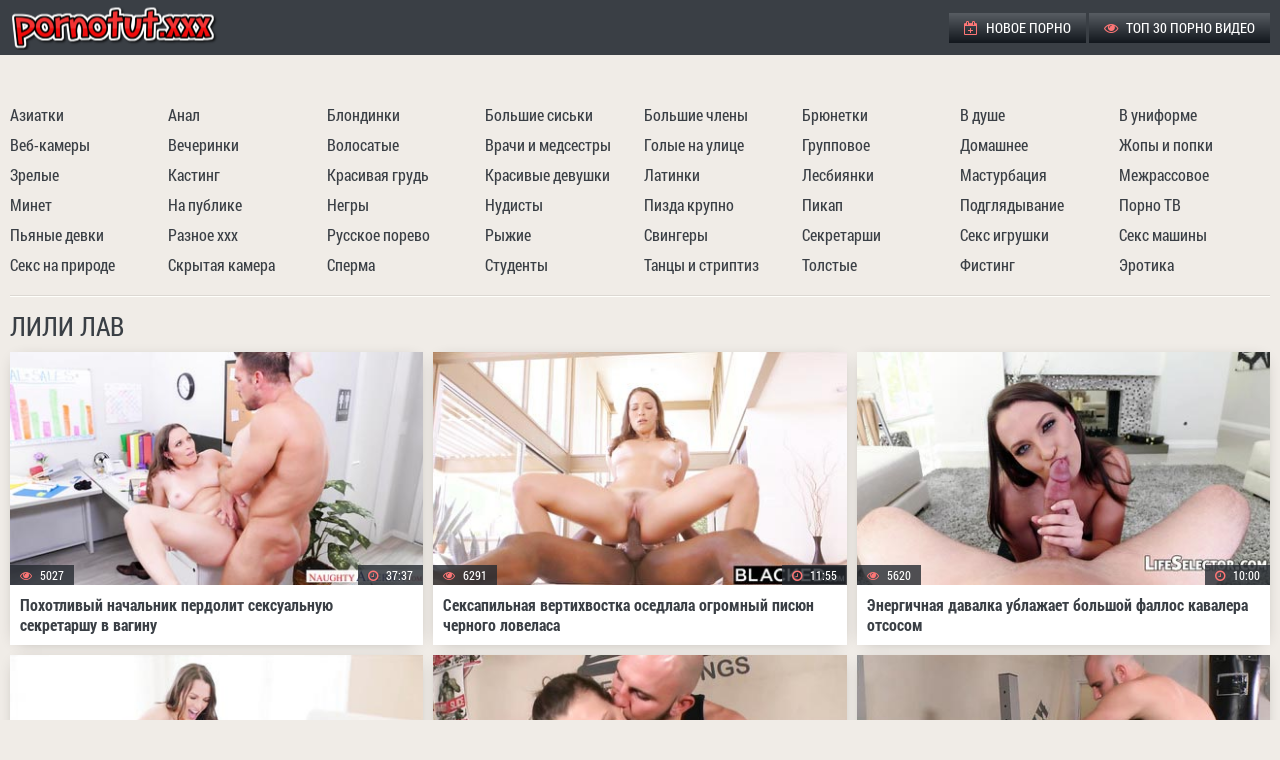

--- FILE ---
content_type: text/html; charset=UTF-8
request_url: https://pornotut.cc/model/lily-love
body_size: 12523
content:
<!DOCTYPE html>
<html> 
<head>
<title>Порно видео с Лили Лав / Lily Love - Порно Тут!</title>
<style>*{background:transparent;margin:0;padding:0;outline:none;border:0;-webkit-box-sizing:border-box;-moz-box-sizing:border-box;box-sizing:border-box}ol,ul{list-style:none}article,aside,figure,figure img,hgroup,footer,header,nav,section,main{display:block}img{max-width:100%}.clearfix:after{content:"";display:table;clear:both}body{font:14px RobotoCondensedRegular,Tahoma,Geneva,sans-serif;line-height:normal;padding:0;margin:0;color:#8c8883;background-color:#f0ece7;min-height:100%;width:100%;font-weight:400}a{color:#3a3f45;text-decoration:none}a:hover,a:focus{color:#fe7676;text-decoration:none}h1,h2,h3,h4,h5{font-weight:400;font-size:18px}@font-face{font-family:"RobotoCondensedRegular";src:url(../fonts/RobotoCondensedRegular.woff) format("woff");font-style:normal;font-weight:400;font-display: swap;}@font-face{font-family:"RobotoCondensedRegular";src:url(../fonts/RobotoCondensedBold.woff) format("woff");font-style:normal;font-weight:700;font-display: swap;}.fx-row,.head,.foot,.thumbs_container,.video_info,.navi{display:-ms-flexbox;display:-webkit-flex;display:flex;-ms-flex-wrap:wrap;-webkit-flex-wrap:wrap;flex-wrap:wrap;-ms-flex-pack:justify;-webkit-justify-content:space-between;justify-content:space-between}.fx-center,.thumbs_container{-ms-flex-pack:center;-webkit-justify-content:center;justify-content:center}.fx-middle,.head,.foot{-ms-flex-align:center;-webkit-align-items:center;align-items:center}a,.thumb img{transition:color .2s linear,background-color .2s linear,opacity .2s linear}.th_views .fa,.th_dur .fa,.menu li .fa,.video_meta_info > div .fa,.side-panel a .fa,.marks a:before,.side-panel > a:before{color:#fe7676;margin-right:5px}.foot li span,.menu li a:hover,.th_total span{color:#fe7676}.wrap{min-width:320px;position:relative;overflow:hidden}.head,.content,.foot,.navi,.navi{max-width:1318px;margin:0 auto;position:relative;z-index:100}.header{background-color:#3a3f45}.head{padding:5px 10px}.content{padding:15px 10px}.footer{background-color:#3a3f45;margin-top:30px;font-size:16px;border-top:1px solid #f0ece7;box-shadow:0 -1px 0 0 #9ea3a9}.foot{padding:10px}.logo a{display:block;width:240px;height:45px;background:url(../images/log.png) left center no-repeat}.menu li{display:inline-block;vertical-align:top;text-transform:uppercase;font-size:14px}.menu li a{display:block;color:#fff;padding:0 15px;height:30px;line-height:30px;background:linear-gradient(to bottom,#585d63,#12171d)}.navi{margin-bottom:15px;padding-bottom:15px;border-bottom:1px solid #dcd8d3;box-shadow:0 1px 0 0 #fffffb}.header + .navi{padding:15px 10px;padding-bottom:0;bottom:0;box-shadow:none}.navi li{width:12%}.navi a{display:block;line-height:30px;height:30px;font-size:16px;white-space:nowrap;overflow:hidden;text-overflow:ellipsis}.navi a:hover{text-decoration:underline}.marks{margin-bottom:15px;padding-bottom:10px;border-bottom:1px solid #dcd8d3;box-shadow:0 1px 0 0 #fffffb}.marks a{padding:0 10px;display:inline-block;vertical-align:top;font-size:16px;margin:5px 3px 5px 0;background-color:#fff;color:#9b9b9b;box-shadow:0 2px 15px -8px #8c8883;line-height:30px;height:30px}.marks a:before{font-family:'FontAwesome';content:"\f02b"}.marks a:hover{background-color:#333;color:#fff}h1,h2{color:#3a3f45;font-size:26px;line-height:1.2;text-transform:uppercase;margin-bottom:10px}h2{font-size:24px}.top_desc_block{text-align:justify;margin-bottom:15px;padding-bottom:15px;line-height:1.4;border-bottom:1px solid #dcd8d3;box-shadow:0 1px 0 0 #fffffb}.video_wrapper{background-color:#12171d;overflow:hidden;padding-bottom:10px}.video_block{text-align:center}.video_block h1{color:#eef3f9;font-size:22px;text-align:left}#player{height:680px}#player iframe,#player object,#player embed{width:100%;height:100%}.video_info{text-align:justify;margin-bottom:15px;padding-bottom:15px;border-bottom:1px solid #dcd8d3;box-shadow:0 1px 0 0 #fffffb}.video_meta_info > div{padding:0 20px;display:inline-block;vertical-align:top;font-size:16px;margin:5px 3px 5px 0;background-color:#fff;color:#9b9b9b;box-shadow:0 2px 15px -8px #8c8883;line-height:30px;height:30px}.video_meta_info div span{color:#3a3f45}.video-tags{font-size:16px;line-height:30px}.video-tags span{color:#3a3f45;padding:0;text-transform:uppercase;display:inline-block;vertical-align:top;margin:5px 10px 5px 0}.video-tags span .fa{margin-right:5px}.video-tags a{background-color:#3a3f45;color:#fff;display:inline-block;vertical-align:top;padding:0 20px;margin:5px 0 5px 3px}.video-tags a:hover{background-color:#fe7676;color:#fff}.video_info .marks{width:100%;padding-bottom:0;margin-bottom:0;border:0;box-shadow:none}.thumbs_container{margin:0 -5px}.thumb{width:410px;width:calc((100% - 30px) / 3);width:-webkit-calc((100% - 30px) / 3);background-color:#fff;box-shadow:0 2px 15px -8px #8c8883;position:relative;font-size:16px;margin:0 5px 10px;color:#9b9b9b}.thumb-outer{height:0;overflow: hidden;padding-top: 56.34%;background: white;position: relative;}.thumb-inner{position: absolute;top: 0;left: 0;width: 100%;height: 100%;}.thumb img{display: block;width: 100%;height: 100%;}.thumb a{display:block;width:100%}.thumb_desc{display:block;height:40px;line-height:20px;font-weight:700;overflow:hidden;margin:10px}.th_views,.th_dur,.th_total{display:inline-block;position:absolute;bottom:60px;background-color:rgba(38,43,49,0.8);color:#fff;padding:0 10px;height:20px;line-height:20px;font-size:12px}.th_views{left:0}.th_dur{right:0}.th_total{left:0;height:25px;line-height:25px}.thumb:hover img{opacity:.9}.cat_thumb .thumb_desc{line-height:40px;font-size:22px}.pages{margin-top:15px;text-transform:uppercase;text-align:center}.pages li{display:inline-block;vertical-align:top;margin:10px 5px 0;font-size:12px;line-height:35px}.pages li span,.pages li a{display:block;padding:0 8px;min-width:35px;border-radius:50%;color:#fff;background-color:#3a3f45}.pages li span{background-color:#fe7676}.pages li a:hover{background-color:#fe7676;color:#000}.foot li a{color:#d0d5db;text-decoration:underline}.foot a:hover{text-decoration:none}.foot li{display:inline-block;vertical-align:middle}.foot li + li{margin-left:10px}.h_b_block{margin:10px 0 0;font-size:0}.h_b{background-color:rgba(58,63,69,0.2);display:inline-block;vertical-align:top;margin:10px 5px 0;font-size:13px;width:300px;height:250px}.h_b_2,.v_b_2{display:inline-block}.btn-menu{display:none}.side-panel{width:260px;height:100%;overflow-x:hidden;overflow-y:auto;background-color:#3a3f45;padding:0 10px;z-index:888;position:fixed;left:-260px;top:0;transition:left .4s;-webkit-transition:left .4s}.side-panel.active{left:0}.close-overlay{width:100%;height:100%;background-color:rgba(0,0,0,0.5);position:fixed;left:0;top:0;z-index:887;display:none}.side-panel a{display:block;padding:10px 50px 10px 0;font-size:14px;color:#fff;border-bottom:1px solid #333}body.opened-menu{overflow:hidden;width:100%;height:100%}.side-panel > a:before{font-family:'FontAwesome';content:"\f02b"}.side-panel > a{list-style:none}@media screen and (max-width: 1220px){.head,.content,.foot,.navi{max-width:1000px}.video_meta_info,.video-tags,.video_info .marks{width:100%;text-align:center}.video_meta_info > div,.video-tags a,.video-tags span,.video_info .marks a{margin:3px}#player{height:400px}}@media screen and (max-width: 950px){.head,.content,.foot,.navi{max-width:768px}.menu,.navi,.content > .marks{display:none}.thumb{width:calc((100% - 20px) / 2);width:-webkit-calc((100% - 20px) / 2)}.foot{display:block;text-align:center;line-height:30px}.foot li{margin:0 3px!important}.btn-menu{background-color:#fe7676;color:#fff;cursor:pointer;display:block;width:40px;height:40px;line-height:40px;text-align:center;font-size:18px}}@media screen and (max-width: 760px){.head,.content,.foot,.navi{max-width:640px}.h_b_2,.h_b_3,.h_b_4{display:none}}@media screen and (max-width: 590px){.head,.content,.foot,.navi{max-width:480px}.top_desc_block{display:none}#player{height:300px}}@media screen and (max-width: 470px){.head,.content,.foot,.navi{max-width:100%}.thumbs_container{margin:0}.thumb{width:100%;margin-left:0;margin-right:0}h1,h2,.marks{text-align:center}.marks a{margin:3px}.video_wrapper{padding-bottom:0}#player{height:250px}}@font-face{font-family:'FontAwesome';src:url(../fonts/fontawesome-webfont.eot?v=4.7.0);src:url(../fonts/fontawesome-webfont.eot?#iefix&v=4.7.0) format("embedded-opentype"),url(../fonts/fontawesome-webfont.woff2?v=4.7.0) format("woff2"),url(../fonts/fontawesome-webfont.woff?v=4.7.0) format("woff"),url(../fonts/fontawesome-webfont.ttf?v=4.7.0) format("truetype"),url(../fonts/fontawesome-webfont.svg?v=4.7.0#fontawesomeregular) format("svg");font-weight:400;font-style:normal;font-display: swap;}.fa{display:inline-block;font:normal normal normal 14px/1 FontAwesome;font-size:inherit;text-rendering:auto;-webkit-font-smoothing:antialiased;-moz-osx-font-smoothing:grayscale}.fa-lg{font-size:1.33333333em;line-height:.75em;vertical-align:-15%}.fa-2x{font-size:2em}.fa-3x{font-size:3em}.fa-4x{font-size:4em}.fa-5x{font-size:5em}.fa-fw{width:1.28571429em;text-align:center}.fa-ul{padding-left:0;margin-left:2.14285714em;list-style-type:none}.fa-ul>li{position:relative}.fa-li{position:absolute;left:-2.14285714em;width:2.14285714em;top:.14285714em;text-align:center}.fa-li.fa-lg{left:-1.85714286em}.fa-border{padding:.2em .25em .15em;border:solid .08em #eee;border-radius:.1em}.fa-pull-left{float:left}.fa-pull-right{float:right}.fa.fa-pull-left{margin-right:.3em}.fa.fa-pull-right{margin-left:.3em}.pull-right{float:right}.pull-left{float:left}.fa.pull-left{margin-right:.3em}.fa.pull-right{margin-left:.3em}.fa-spin{-webkit-animation:fa-spin 2s infinite linear;animation:fa-spin 2s infinite linear}.fa-pulse{-webkit-animation:fa-spin 1s infinite steps(8);animation:fa-spin 1s infinite steps(8)}@-webkit-keyframes fa-spin{0%{-webkit-transform:rotate(0deg);transform:rotate(0deg)}100%{-webkit-transform:rotate(359deg);transform:rotate(359deg)}}@keyframes fa-spin{0%{-webkit-transform:rotate(0deg);transform:rotate(0deg)}100%{-webkit-transform:rotate(359deg);transform:rotate(359deg)}}.fa-rotate-90{-ms-filter:progid:DXImageTransform.Microsoft.BasicImage(rotation=1);-webkit-transform:rotate(90deg);-ms-transform:rotate(90deg);transform:rotate(90deg)}.fa-rotate-180{-ms-filter:progid:DXImageTransform.Microsoft.BasicImage(rotation=2);-webkit-transform:rotate(180deg);-ms-transform:rotate(180deg);transform:rotate(180deg)}.fa-rotate-270{-ms-filter:progid:DXImageTransform.Microsoft.BasicImage(rotation=3);-webkit-transform:rotate(270deg);-ms-transform:rotate(270deg);transform:rotate(270deg)}.fa-flip-horizontal{-ms-filter:"progid:DXImageTransform.Microsoft.BasicImage(rotation=0,mirror=1)";-webkit-transform:scale(-1,1);-ms-transform:scale(-1,1);transform:scale(-1,1)}.fa-flip-vertical{-ms-filter:"progid:DXImageTransform.Microsoft.BasicImage(rotation=2,mirror=1)";-webkit-transform:scale(1,-1);-ms-transform:scale(1,-1);transform:scale(1,-1)}:root .fa-rotate-90,:root .fa-rotate-180,:root .fa-rotate-270,:root .fa-flip-horizontal,:root .fa-flip-vertical{filter:none}.fa-stack{position:relative;display:inline-block;width:2em;height:2em;line-height:2em;vertical-align:middle}.fa-stack-1x,.fa-stack-2x{position:absolute;left:0;width:100%;text-align:center}.fa-stack-1x{line-height:inherit}.fa-stack-2x{font-size:2em}.fa-inverse{color:#fff}.fa-glass:before{content:"\f000"}.fa-music:before{content:"\f001"}.fa-search:before{content:"\f002"}.fa-envelope-o:before{content:"\f003"}.fa-heart:before{content:"\f004"}.fa-star:before{content:"\f005"}.fa-star-o:before{content:"\f006"}.fa-user:before{content:"\f007"}.fa-film:before{content:"\f008"}.fa-th-large:before{content:"\f009"}.fa-th:before{content:"\f00a"}.fa-th-list:before{content:"\f00b"}.fa-check:before{content:"\f00c"}.fa-remove:before,.fa-close:before,.fa-times:before{content:"\f00d"}.fa-search-plus:before{content:"\f00e"}.fa-search-minus:before{content:"\f010"}.fa-power-off:before{content:"\f011"}.fa-signal:before{content:"\f012"}.fa-gear:before,.fa-cog:before{content:"\f013"}.fa-trash-o:before{content:"\f014"}.fa-home:before{content:"\f015"}.fa-file-o:before{content:"\f016"}.fa-clock-o:before{content:"\f017"}.fa-road:before{content:"\f018"}.fa-download:before{content:"\f019"}.fa-arrow-circle-o-down:before{content:"\f01a"}.fa-arrow-circle-o-up:before{content:"\f01b"}.fa-inbox:before{content:"\f01c"}.fa-play-circle-o:before{content:"\f01d"}.fa-rotate-right:before,.fa-repeat:before{content:"\f01e"}.fa-refresh:before{content:"\f021"}.fa-list-alt:before{content:"\f022"}.fa-lock:before{content:"\f023"}.fa-flag:before{content:"\f024"}.fa-headphones:before{content:"\f025"}.fa-volume-off:before{content:"\f026"}.fa-volume-down:before{content:"\f027"}.fa-volume-up:before{content:"\f028"}.fa-qrcode:before{content:"\f029"}.fa-barcode:before{content:"\f02a"}.fa-tag:before{content:"\f02b"}.fa-tags:before{content:"\f02c"}.fa-book:before{content:"\f02d"}.fa-bookmark:before{content:"\f02e"}.fa-print:before{content:"\f02f"}.fa-camera:before{content:"\f030"}.fa-font:before{content:"\f031"}.fa-bold:before{content:"\f032"}.fa-italic:before{content:"\f033"}.fa-text-height:before{content:"\f034"}.fa-text-width:before{content:"\f035"}.fa-align-left:before{content:"\f036"}.fa-align-center:before{content:"\f037"}.fa-align-right:before{content:"\f038"}.fa-align-justify:before{content:"\f039"}.fa-list:before{content:"\f03a"}.fa-dedent:before,.fa-outdent:before{content:"\f03b"}.fa-indent:before{content:"\f03c"}.fa-video-camera:before{content:"\f03d"}.fa-photo:before,.fa-image:before,.fa-picture-o:before{content:"\f03e"}.fa-pencil:before{content:"\f040"}.fa-map-marker:before{content:"\f041"}.fa-adjust:before{content:"\f042"}.fa-tint:before{content:"\f043"}.fa-edit:before,.fa-pencil-square-o:before{content:"\f044"}.fa-share-square-o:before{content:"\f045"}.fa-check-square-o:before{content:"\f046"}.fa-arrows:before{content:"\f047"}.fa-step-backward:before{content:"\f048"}.fa-fast-backward:before{content:"\f049"}.fa-backward:before{content:"\f04a"}.fa-play:before{content:"\f04b"}.fa-pause:before{content:"\f04c"}.fa-stop:before{content:"\f04d"}.fa-forward:before{content:"\f04e"}.fa-fast-forward:before{content:"\f050"}.fa-step-forward:before{content:"\f051"}.fa-eject:before{content:"\f052"}.fa-chevron-left:before{content:"\f053"}.fa-chevron-right:before{content:"\f054"}.fa-plus-circle:before{content:"\f055"}.fa-minus-circle:before{content:"\f056"}.fa-times-circle:before{content:"\f057"}.fa-check-circle:before{content:"\f058"}.fa-question-circle:before{content:"\f059"}.fa-info-circle:before{content:"\f05a"}.fa-crosshairs:before{content:"\f05b"}.fa-times-circle-o:before{content:"\f05c"}.fa-check-circle-o:before{content:"\f05d"}.fa-ban:before{content:"\f05e"}.fa-arrow-left:before{content:"\f060"}.fa-arrow-right:before{content:"\f061"}.fa-arrow-up:before{content:"\f062"}.fa-arrow-down:before{content:"\f063"}.fa-mail-forward:before,.fa-share:before{content:"\f064"}.fa-expand:before{content:"\f065"}.fa-compress:before{content:"\f066"}.fa-plus:before{content:"\f067"}.fa-minus:before{content:"\f068"}.fa-asterisk:before{content:"\f069"}.fa-exclamation-circle:before{content:"\f06a"}.fa-gift:before{content:"\f06b"}.fa-leaf:before{content:"\f06c"}.fa-fire:before{content:"\f06d"}.fa-eye:before{content:"\f06e"}.fa-eye-slash:before{content:"\f070"}.fa-warning:before,.fa-exclamation-triangle:before{content:"\f071"}.fa-plane:before{content:"\f072"}.fa-calendar:before{content:"\f073"}.fa-random:before{content:"\f074"}.fa-comment:before{content:"\f075"}.fa-magnet:before{content:"\f076"}.fa-chevron-up:before{content:"\f077"}.fa-chevron-down:before{content:"\f078"}.fa-retweet:before{content:"\f079"}.fa-shopping-cart:before{content:"\f07a"}.fa-folder:before{content:"\f07b"}.fa-folder-open:before{content:"\f07c"}.fa-arrows-v:before{content:"\f07d"}.fa-arrows-h:before{content:"\f07e"}.fa-bar-chart-o:before,.fa-bar-chart:before{content:"\f080"}.fa-twitter-square:before{content:"\f081"}.fa-facebook-square:before{content:"\f082"}.fa-camera-retro:before{content:"\f083"}.fa-key:before{content:"\f084"}.fa-gears:before,.fa-cogs:before{content:"\f085"}.fa-comments:before{content:"\f086"}.fa-thumbs-o-up:before{content:"\f087"}.fa-thumbs-o-down:before{content:"\f088"}.fa-star-half:before{content:"\f089"}.fa-heart-o:before{content:"\f08a"}.fa-sign-out:before{content:"\f08b"}.fa-linkedin-square:before{content:"\f08c"}.fa-thumb-tack:before{content:"\f08d"}.fa-external-link:before{content:"\f08e"}.fa-sign-in:before{content:"\f090"}.fa-trophy:before{content:"\f091"}.fa-github-square:before{content:"\f092"}.fa-upload:before{content:"\f093"}.fa-lemon-o:before{content:"\f094"}.fa-phone:before{content:"\f095"}.fa-square-o:before{content:"\f096"}.fa-bookmark-o:before{content:"\f097"}.fa-phone-square:before{content:"\f098"}.fa-twitter:before{content:"\f099"}.fa-facebook-f:before,.fa-facebook:before{content:"\f09a"}.fa-github:before{content:"\f09b"}.fa-unlock:before{content:"\f09c"}.fa-credit-card:before{content:"\f09d"}.fa-feed:before,.fa-rss:before{content:"\f09e"}.fa-hdd-o:before{content:"\f0a0"}.fa-bullhorn:before{content:"\f0a1"}.fa-bell:before{content:"\f0f3"}.fa-certificate:before{content:"\f0a3"}.fa-hand-o-right:before{content:"\f0a4"}.fa-hand-o-left:before{content:"\f0a5"}.fa-hand-o-up:before{content:"\f0a6"}.fa-hand-o-down:before{content:"\f0a7"}.fa-arrow-circle-left:before{content:"\f0a8"}.fa-arrow-circle-right:before{content:"\f0a9"}.fa-arrow-circle-up:before{content:"\f0aa"}.fa-arrow-circle-down:before{content:"\f0ab"}.fa-globe:before{content:"\f0ac"}.fa-wrench:before{content:"\f0ad"}.fa-tasks:before{content:"\f0ae"}.fa-filter:before{content:"\f0b0"}.fa-briefcase:before{content:"\f0b1"}.fa-arrows-alt:before{content:"\f0b2"}.fa-group:before,.fa-users:before{content:"\f0c0"}.fa-chain:before,.fa-link:before{content:"\f0c1"}.fa-cloud:before{content:"\f0c2"}.fa-flask:before{content:"\f0c3"}.fa-cut:before,.fa-scissors:before{content:"\f0c4"}.fa-copy:before,.fa-files-o:before{content:"\f0c5"}.fa-paperclip:before{content:"\f0c6"}.fa-save:before,.fa-floppy-o:before{content:"\f0c7"}.fa-square:before{content:"\f0c8"}.fa-navicon:before,.fa-reorder:before,.fa-bars:before{content:"\f0c9"}.fa-list-ul:before{content:"\f0ca"}.fa-list-ol:before{content:"\f0cb"}.fa-strikethrough:before{content:"\f0cc"}.fa-underline:before{content:"\f0cd"}.fa-table:before{content:"\f0ce"}.fa-magic:before{content:"\f0d0"}.fa-truck:before{content:"\f0d1"}.fa-pinterest:before{content:"\f0d2"}.fa-pinterest-square:before{content:"\f0d3"}.fa-google-plus-square:before{content:"\f0d4"}.fa-google-plus:before{content:"\f0d5"}.fa-money:before{content:"\f0d6"}.fa-caret-down:before{content:"\f0d7"}.fa-caret-up:before{content:"\f0d8"}.fa-caret-left:before{content:"\f0d9"}.fa-caret-right:before{content:"\f0da"}.fa-columns:before{content:"\f0db"}.fa-unsorted:before,.fa-sort:before{content:"\f0dc"}.fa-sort-down:before,.fa-sort-desc:before{content:"\f0dd"}.fa-sort-up:before,.fa-sort-asc:before{content:"\f0de"}.fa-envelope:before{content:"\f0e0"}.fa-linkedin:before{content:"\f0e1"}.fa-rotate-left:before,.fa-undo:before{content:"\f0e2"}.fa-legal:before,.fa-gavel:before{content:"\f0e3"}.fa-dashboard:before,.fa-tachometer:before{content:"\f0e4"}.fa-comment-o:before{content:"\f0e5"}.fa-comments-o:before{content:"\f0e6"}.fa-flash:before,.fa-bolt:before{content:"\f0e7"}.fa-sitemap:before{content:"\f0e8"}.fa-umbrella:before{content:"\f0e9"}.fa-paste:before,.fa-clipboard:before{content:"\f0ea"}.fa-lightbulb-o:before{content:"\f0eb"}.fa-exchange:before{content:"\f0ec"}.fa-cloud-download:before{content:"\f0ed"}.fa-cloud-upload:before{content:"\f0ee"}.fa-user-md:before{content:"\f0f0"}.fa-stethoscope:before{content:"\f0f1"}.fa-suitcase:before{content:"\f0f2"}.fa-bell-o:before{content:"\f0a2"}.fa-coffee:before{content:"\f0f4"}.fa-cutlery:before{content:"\f0f5"}.fa-file-text-o:before{content:"\f0f6"}.fa-building-o:before{content:"\f0f7"}.fa-hospital-o:before{content:"\f0f8"}.fa-ambulance:before{content:"\f0f9"}.fa-medkit:before{content:"\f0fa"}.fa-fighter-jet:before{content:"\f0fb"}.fa-beer:before{content:"\f0fc"}.fa-h-square:before{content:"\f0fd"}.fa-plus-square:before{content:"\f0fe"}.fa-angle-double-left:before{content:"\f100"}.fa-angle-double-right:before{content:"\f101"}.fa-angle-double-up:before{content:"\f102"}.fa-angle-double-down:before{content:"\f103"}.fa-angle-left:before{content:"\f104"}.fa-angle-right:before{content:"\f105"}.fa-angle-up:before{content:"\f106"}.fa-angle-down:before{content:"\f107"}.fa-desktop:before{content:"\f108"}.fa-laptop:before{content:"\f109"}.fa-tablet:before{content:"\f10a"}.fa-mobile-phone:before,.fa-mobile:before{content:"\f10b"}.fa-circle-o:before{content:"\f10c"}.fa-quote-left:before{content:"\f10d"}.fa-quote-right:before{content:"\f10e"}.fa-spinner:before{content:"\f110"}.fa-circle:before{content:"\f111"}.fa-mail-reply:before,.fa-reply:before{content:"\f112"}.fa-github-alt:before{content:"\f113"}.fa-folder-o:before{content:"\f114"}.fa-folder-open-o:before{content:"\f115"}.fa-smile-o:before{content:"\f118"}.fa-frown-o:before{content:"\f119"}.fa-meh-o:before{content:"\f11a"}.fa-gamepad:before{content:"\f11b"}.fa-keyboard-o:before{content:"\f11c"}.fa-flag-o:before{content:"\f11d"}.fa-flag-checkered:before{content:"\f11e"}.fa-terminal:before{content:"\f120"}.fa-code:before{content:"\f121"}.fa-mail-reply-all:before,.fa-reply-all:before{content:"\f122"}.fa-star-half-empty:before,.fa-star-half-full:before,.fa-star-half-o:before{content:"\f123"}.fa-location-arrow:before{content:"\f124"}.fa-crop:before{content:"\f125"}.fa-code-fork:before{content:"\f126"}.fa-unlink:before,.fa-chain-broken:before{content:"\f127"}.fa-question:before{content:"\f128"}.fa-info:before{content:"\f129"}.fa-exclamation:before{content:"\f12a"}.fa-superscript:before{content:"\f12b"}.fa-subscript:before{content:"\f12c"}.fa-eraser:before{content:"\f12d"}.fa-puzzle-piece:before{content:"\f12e"}.fa-microphone:before{content:"\f130"}.fa-microphone-slash:before{content:"\f131"}.fa-shield:before{content:"\f132"}.fa-calendar-o:before{content:"\f133"}.fa-fire-extinguisher:before{content:"\f134"}.fa-rocket:before{content:"\f135"}.fa-maxcdn:before{content:"\f136"}.fa-chevron-circle-left:before{content:"\f137"}.fa-chevron-circle-right:before{content:"\f138"}.fa-chevron-circle-up:before{content:"\f139"}.fa-chevron-circle-down:before{content:"\f13a"}.fa-html5:before{content:"\f13b"}.fa-css3:before{content:"\f13c"}.fa-anchor:before{content:"\f13d"}.fa-unlock-alt:before{content:"\f13e"}.fa-bullseye:before{content:"\f140"}.fa-ellipsis-h:before{content:"\f141"}.fa-ellipsis-v:before{content:"\f142"}.fa-rss-square:before{content:"\f143"}.fa-play-circle:before{content:"\f144"}.fa-ticket:before{content:"\f145"}.fa-minus-square:before{content:"\f146"}.fa-minus-square-o:before{content:"\f147"}.fa-level-up:before{content:"\f148"}.fa-level-down:before{content:"\f149"}.fa-check-square:before{content:"\f14a"}.fa-pencil-square:before{content:"\f14b"}.fa-external-link-square:before{content:"\f14c"}.fa-share-square:before{content:"\f14d"}.fa-compass:before{content:"\f14e"}.fa-toggle-down:before,.fa-caret-square-o-down:before{content:"\f150"}.fa-toggle-up:before,.fa-caret-square-o-up:before{content:"\f151"}.fa-toggle-right:before,.fa-caret-square-o-right:before{content:"\f152"}.fa-euro:before,.fa-eur:before{content:"\f153"}.fa-gbp:before{content:"\f154"}.fa-dollar:before,.fa-usd:before{content:"\f155"}.fa-rupee:before,.fa-inr:before{content:"\f156"}.fa-cny:before,.fa-rmb:before,.fa-yen:before,.fa-jpy:before{content:"\f157"}.fa-ruble:before,.fa-rouble:before,.fa-rub:before{content:"\f158"}.fa-won:before,.fa-krw:before{content:"\f159"}.fa-bitcoin:before,.fa-btc:before{content:"\f15a"}.fa-file:before{content:"\f15b"}.fa-file-text:before{content:"\f15c"}.fa-sort-alpha-asc:before{content:"\f15d"}.fa-sort-alpha-desc:before{content:"\f15e"}.fa-sort-amount-asc:before{content:"\f160"}.fa-sort-amount-desc:before{content:"\f161"}.fa-sort-numeric-asc:before{content:"\f162"}.fa-sort-numeric-desc:before{content:"\f163"}.fa-thumbs-up:before{content:"\f164"}.fa-thumbs-down:before{content:"\f165"}.fa-youtube-square:before{content:"\f166"}.fa-youtube:before{content:"\f167"}.fa-xing:before{content:"\f168"}.fa-xing-square:before{content:"\f169"}.fa-youtube-play:before{content:"\f16a"}.fa-dropbox:before{content:"\f16b"}.fa-stack-overflow:before{content:"\f16c"}.fa-instagram:before{content:"\f16d"}.fa-flickr:before{content:"\f16e"}.fa-adn:before{content:"\f170"}.fa-bitbucket:before{content:"\f171"}.fa-bitbucket-square:before{content:"\f172"}.fa-tumblr:before{content:"\f173"}.fa-tumblr-square:before{content:"\f174"}.fa-long-arrow-down:before{content:"\f175"}.fa-long-arrow-up:before{content:"\f176"}.fa-long-arrow-left:before{content:"\f177"}.fa-long-arrow-right:before{content:"\f178"}.fa-apple:before{content:"\f179"}.fa-windows:before{content:"\f17a"}.fa-android:before{content:"\f17b"}.fa-linux:before{content:"\f17c"}.fa-dribbble:before{content:"\f17d"}.fa-skype:before{content:"\f17e"}.fa-foursquare:before{content:"\f180"}.fa-trello:before{content:"\f181"}.fa-female:before{content:"\f182"}.fa-male:before{content:"\f183"}.fa-gittip:before,.fa-gratipay:before{content:"\f184"}.fa-sun-o:before{content:"\f185"}.fa-moon-o:before{content:"\f186"}.fa-archive:before{content:"\f187"}.fa-bug:before{content:"\f188"}.fa-vk:before{content:"\f189"}.fa-weibo:before{content:"\f18a"}.fa-renren:before{content:"\f18b"}.fa-pagelines:before{content:"\f18c"}.fa-stack-exchange:before{content:"\f18d"}.fa-arrow-circle-o-right:before{content:"\f18e"}.fa-arrow-circle-o-left:before{content:"\f190"}.fa-toggle-left:before,.fa-caret-square-o-left:before{content:"\f191"}.fa-dot-circle-o:before{content:"\f192"}.fa-wheelchair:before{content:"\f193"}.fa-vimeo-square:before{content:"\f194"}.fa-turkish-lira:before,.fa-try:before{content:"\f195"}.fa-plus-square-o:before{content:"\f196"}.fa-space-shuttle:before{content:"\f197"}.fa-slack:before{content:"\f198"}.fa-envelope-square:before{content:"\f199"}.fa-wordpress:before{content:"\f19a"}.fa-openid:before{content:"\f19b"}.fa-institution:before,.fa-bank:before,.fa-university:before{content:"\f19c"}.fa-mortar-board:before,.fa-graduation-cap:before{content:"\f19d"}.fa-yahoo:before{content:"\f19e"}.fa-google:before{content:"\f1a0"}.fa-reddit:before{content:"\f1a1"}.fa-reddit-square:before{content:"\f1a2"}.fa-stumbleupon-circle:before{content:"\f1a3"}.fa-stumbleupon:before{content:"\f1a4"}.fa-delicious:before{content:"\f1a5"}.fa-digg:before{content:"\f1a6"}.fa-pied-piper-pp:before{content:"\f1a7"}.fa-pied-piper-alt:before{content:"\f1a8"}.fa-drupal:before{content:"\f1a9"}.fa-joomla:before{content:"\f1aa"}.fa-language:before{content:"\f1ab"}.fa-fax:before{content:"\f1ac"}.fa-building:before{content:"\f1ad"}.fa-child:before{content:"\f1ae"}.fa-paw:before{content:"\f1b0"}.fa-spoon:before{content:"\f1b1"}.fa-cube:before{content:"\f1b2"}.fa-cubes:before{content:"\f1b3"}.fa-behance:before{content:"\f1b4"}.fa-behance-square:before{content:"\f1b5"}.fa-steam:before{content:"\f1b6"}.fa-steam-square:before{content:"\f1b7"}.fa-recycle:before{content:"\f1b8"}.fa-automobile:before,.fa-car:before{content:"\f1b9"}.fa-cab:before,.fa-taxi:before{content:"\f1ba"}.fa-tree:before{content:"\f1bb"}.fa-spotify:before{content:"\f1bc"}.fa-deviantart:before{content:"\f1bd"}.fa-soundcloud:before{content:"\f1be"}.fa-database:before{content:"\f1c0"}.fa-file-pdf-o:before{content:"\f1c1"}.fa-file-word-o:before{content:"\f1c2"}.fa-file-excel-o:before{content:"\f1c3"}.fa-file-powerpoint-o:before{content:"\f1c4"}.fa-file-photo-o:before,.fa-file-picture-o:before,.fa-file-image-o:before{content:"\f1c5"}.fa-file-zip-o:before,.fa-file-archive-o:before{content:"\f1c6"}.fa-file-sound-o:before,.fa-file-audio-o:before{content:"\f1c7"}.fa-file-movie-o:before,.fa-file-video-o:before{content:"\f1c8"}.fa-file-code-o:before{content:"\f1c9"}.fa-vine:before{content:"\f1ca"}.fa-codepen:before{content:"\f1cb"}.fa-jsfiddle:before{content:"\f1cc"}.fa-life-bouy:before,.fa-life-buoy:before,.fa-life-saver:before,.fa-support:before,.fa-life-ring:before{content:"\f1cd"}.fa-circle-o-notch:before{content:"\f1ce"}.fa-ra:before,.fa-resistance:before,.fa-rebel:before{content:"\f1d0"}.fa-ge:before,.fa-empire:before{content:"\f1d1"}.fa-git-square:before{content:"\f1d2"}.fa-git:before{content:"\f1d3"}.fa-y-combinator-square:before,.fa-yc-square:before,.fa-hacker-news:before{content:"\f1d4"}.fa-tencent-weibo:before{content:"\f1d5"}.fa-qq:before{content:"\f1d6"}.fa-wechat:before,.fa-weixin:before{content:"\f1d7"}.fa-send:before,.fa-paper-plane:before{content:"\f1d8"}.fa-send-o:before,.fa-paper-plane-o:before{content:"\f1d9"}.fa-history:before{content:"\f1da"}.fa-circle-thin:before{content:"\f1db"}.fa-header:before{content:"\f1dc"}.fa-paragraph:before{content:"\f1dd"}.fa-sliders:before{content:"\f1de"}.fa-share-alt:before{content:"\f1e0"}.fa-share-alt-square:before{content:"\f1e1"}.fa-bomb:before{content:"\f1e2"}.fa-soccer-ball-o:before,.fa-futbol-o:before{content:"\f1e3"}.fa-tty:before{content:"\f1e4"}.fa-binoculars:before{content:"\f1e5"}.fa-plug:before{content:"\f1e6"}.fa-slideshare:before{content:"\f1e7"}.fa-twitch:before{content:"\f1e8"}.fa-yelp:before{content:"\f1e9"}.fa-newspaper-o:before{content:"\f1ea"}.fa-wifi:before{content:"\f1eb"}.fa-calculator:before{content:"\f1ec"}.fa-paypal:before{content:"\f1ed"}.fa-google-wallet:before{content:"\f1ee"}.fa-cc-visa:before{content:"\f1f0"}.fa-cc-mastercard:before{content:"\f1f1"}.fa-cc-discover:before{content:"\f1f2"}.fa-cc-amex:before{content:"\f1f3"}.fa-cc-paypal:before{content:"\f1f4"}.fa-cc-stripe:before{content:"\f1f5"}.fa-bell-slash:before{content:"\f1f6"}.fa-bell-slash-o:before{content:"\f1f7"}.fa-trash:before{content:"\f1f8"}.fa-copyright:before{content:"\f1f9"}.fa-at:before{content:"\f1fa"}.fa-eyedropper:before{content:"\f1fb"}.fa-paint-brush:before{content:"\f1fc"}.fa-birthday-cake:before{content:"\f1fd"}.fa-area-chart:before{content:"\f1fe"}.fa-pie-chart:before{content:"\f200"}.fa-line-chart:before{content:"\f201"}.fa-lastfm:before{content:"\f202"}.fa-lastfm-square:before{content:"\f203"}.fa-toggle-off:before{content:"\f204"}.fa-toggle-on:before{content:"\f205"}.fa-bicycle:before{content:"\f206"}.fa-bus:before{content:"\f207"}.fa-ioxhost:before{content:"\f208"}.fa-angellist:before{content:"\f209"}.fa-cc:before{content:"\f20a"}.fa-shekel:before,.fa-sheqel:before,.fa-ils:before{content:"\f20b"}.fa-meanpath:before{content:"\f20c"}.fa-buysellads:before{content:"\f20d"}.fa-connectdevelop:before{content:"\f20e"}.fa-dashcube:before{content:"\f210"}.fa-forumbee:before{content:"\f211"}.fa-leanpub:before{content:"\f212"}.fa-sellsy:before{content:"\f213"}.fa-shirtsinbulk:before{content:"\f214"}.fa-simplybuilt:before{content:"\f215"}.fa-skyatlas:before{content:"\f216"}.fa-cart-plus:before{content:"\f217"}.fa-cart-arrow-down:before{content:"\f218"}.fa-diamond:before{content:"\f219"}.fa-ship:before{content:"\f21a"}.fa-user-secret:before{content:"\f21b"}.fa-motorcycle:before{content:"\f21c"}.fa-street-view:before{content:"\f21d"}.fa-heartbeat:before{content:"\f21e"}.fa-venus:before{content:"\f221"}.fa-mars:before{content:"\f222"}.fa-mercury:before{content:"\f223"}.fa-intersex:before,.fa-transgender:before{content:"\f224"}.fa-transgender-alt:before{content:"\f225"}.fa-venus-double:before{content:"\f226"}.fa-mars-double:before{content:"\f227"}.fa-venus-mars:before{content:"\f228"}.fa-mars-stroke:before{content:"\f229"}.fa-mars-stroke-v:before{content:"\f22a"}.fa-mars-stroke-h:before{content:"\f22b"}.fa-neuter:before{content:"\f22c"}.fa-genderless:before{content:"\f22d"}.fa-facebook-official:before{content:"\f230"}.fa-pinterest-p:before{content:"\f231"}.fa-whatsapp:before{content:"\f232"}.fa-server:before{content:"\f233"}.fa-user-plus:before{content:"\f234"}.fa-user-times:before{content:"\f235"}.fa-hotel:before,.fa-bed:before{content:"\f236"}.fa-viacoin:before{content:"\f237"}.fa-train:before{content:"\f238"}.fa-subway:before{content:"\f239"}.fa-medium:before{content:"\f23a"}.fa-yc:before,.fa-y-combinator:before{content:"\f23b"}.fa-optin-monster:before{content:"\f23c"}.fa-opencart:before{content:"\f23d"}.fa-expeditedssl:before{content:"\f23e"}.fa-battery-4:before,.fa-battery:before,.fa-battery-full:before{content:"\f240"}.fa-battery-3:before,.fa-battery-three-quarters:before{content:"\f241"}.fa-battery-2:before,.fa-battery-half:before{content:"\f242"}.fa-battery-1:before,.fa-battery-quarter:before{content:"\f243"}.fa-battery-0:before,.fa-battery-empty:before{content:"\f244"}.fa-mouse-pointer:before{content:"\f245"}.fa-i-cursor:before{content:"\f246"}.fa-object-group:before{content:"\f247"}.fa-object-ungroup:before{content:"\f248"}.fa-sticky-note:before{content:"\f249"}.fa-sticky-note-o:before{content:"\f24a"}.fa-cc-jcb:before{content:"\f24b"}.fa-cc-diners-club:before{content:"\f24c"}.fa-clone:before{content:"\f24d"}.fa-balance-scale:before{content:"\f24e"}.fa-hourglass-o:before{content:"\f250"}.fa-hourglass-1:before,.fa-hourglass-start:before{content:"\f251"}.fa-hourglass-2:before,.fa-hourglass-half:before{content:"\f252"}.fa-hourglass-3:before,.fa-hourglass-end:before{content:"\f253"}.fa-hourglass:before{content:"\f254"}.fa-hand-grab-o:before,.fa-hand-rock-o:before{content:"\f255"}.fa-hand-stop-o:before,.fa-hand-paper-o:before{content:"\f256"}.fa-hand-scissors-o:before{content:"\f257"}.fa-hand-lizard-o:before{content:"\f258"}.fa-hand-spock-o:before{content:"\f259"}.fa-hand-pointer-o:before{content:"\f25a"}.fa-hand-peace-o:before{content:"\f25b"}.fa-trademark:before{content:"\f25c"}.fa-registered:before{content:"\f25d"}.fa-creative-commons:before{content:"\f25e"}.fa-gg:before{content:"\f260"}.fa-gg-circle:before{content:"\f261"}.fa-tripadvisor:before{content:"\f262"}.fa-odnoklassniki:before{content:"\f263"}.fa-odnoklassniki-square:before{content:"\f264"}.fa-get-pocket:before{content:"\f265"}.fa-wikipedia-w:before{content:"\f266"}.fa-safari:before{content:"\f267"}.fa-chrome:before{content:"\f268"}.fa-firefox:before{content:"\f269"}.fa-opera:before{content:"\f26a"}.fa-internet-explorer:before{content:"\f26b"}.fa-tv:before,.fa-television:before{content:"\f26c"}.fa-contao:before{content:"\f26d"}.fa-500px:before{content:"\f26e"}.fa-amazon:before{content:"\f270"}.fa-calendar-plus-o:before{content:"\f271"}.fa-calendar-minus-o:before{content:"\f272"}.fa-calendar-times-o:before{content:"\f273"}.fa-calendar-check-o:before{content:"\f274"}.fa-industry:before{content:"\f275"}.fa-map-pin:before{content:"\f276"}.fa-map-signs:before{content:"\f277"}.fa-map-o:before{content:"\f278"}.fa-map:before{content:"\f279"}.fa-commenting:before{content:"\f27a"}.fa-commenting-o:before{content:"\f27b"}.fa-houzz:before{content:"\f27c"}.fa-vimeo:before{content:"\f27d"}.fa-black-tie:before{content:"\f27e"}.fa-fonticons:before{content:"\f280"}.fa-reddit-alien:before{content:"\f281"}.fa-edge:before{content:"\f282"}.fa-credit-card-alt:before{content:"\f283"}.fa-codiepie:before{content:"\f284"}.fa-modx:before{content:"\f285"}.fa-fort-awesome:before{content:"\f286"}.fa-usb:before{content:"\f287"}.fa-product-hunt:before{content:"\f288"}.fa-mixcloud:before{content:"\f289"}.fa-scribd:before{content:"\f28a"}.fa-pause-circle:before{content:"\f28b"}.fa-pause-circle-o:before{content:"\f28c"}.fa-stop-circle:before{content:"\f28d"}.fa-stop-circle-o:before{content:"\f28e"}.fa-shopping-bag:before{content:"\f290"}.fa-shopping-basket:before{content:"\f291"}.fa-hashtag:before{content:"\f292"}.fa-bluetooth:before{content:"\f293"}.fa-bluetooth-b:before{content:"\f294"}.fa-percent:before{content:"\f295"}.fa-gitlab:before{content:"\f296"}.fa-wpbeginner:before{content:"\f297"}.fa-wpforms:before{content:"\f298"}.fa-envira:before{content:"\f299"}.fa-universal-access:before{content:"\f29a"}.fa-wheelchair-alt:before{content:"\f29b"}.fa-question-circle-o:before{content:"\f29c"}.fa-blind:before{content:"\f29d"}.fa-audio-description:before{content:"\f29e"}.fa-volume-control-phone:before{content:"\f2a0"}.fa-braille:before{content:"\f2a1"}.fa-assistive-listening-systems:before{content:"\f2a2"}.fa-asl-interpreting:before,.fa-american-sign-language-interpreting:before{content:"\f2a3"}.fa-deafness:before,.fa-hard-of-hearing:before,.fa-deaf:before{content:"\f2a4"}.fa-glide:before{content:"\f2a5"}.fa-glide-g:before{content:"\f2a6"}.fa-signing:before,.fa-sign-language:before{content:"\f2a7"}.fa-low-vision:before{content:"\f2a8"}.fa-viadeo:before{content:"\f2a9"}.fa-viadeo-square:before{content:"\f2aa"}.fa-snapchat:before{content:"\f2ab"}.fa-snapchat-ghost:before{content:"\f2ac"}.fa-snapchat-square:before{content:"\f2ad"}.fa-pied-piper:before{content:"\f2ae"}.fa-first-order:before{content:"\f2b0"}.fa-yoast:before{content:"\f2b1"}.fa-themeisle:before{content:"\f2b2"}.fa-google-plus-circle:before,.fa-google-plus-official:before{content:"\f2b3"}.fa-fa:before,.fa-font-awesome:before{content:"\f2b4"}.fa-handshake-o:before{content:"\f2b5"}.fa-envelope-open:before{content:"\f2b6"}.fa-envelope-open-o:before{content:"\f2b7"}.fa-linode:before{content:"\f2b8"}.fa-address-book:before{content:"\f2b9"}.fa-address-book-o:before{content:"\f2ba"}.fa-vcard:before,.fa-address-card:before{content:"\f2bb"}.fa-vcard-o:before,.fa-address-card-o:before{content:"\f2bc"}.fa-user-circle:before{content:"\f2bd"}.fa-user-circle-o:before{content:"\f2be"}.fa-user-o:before{content:"\f2c0"}.fa-id-badge:before{content:"\f2c1"}.fa-drivers-license:before,.fa-id-card:before{content:"\f2c2"}.fa-drivers-license-o:before,.fa-id-card-o:before{content:"\f2c3"}.fa-quora:before{content:"\f2c4"}.fa-free-code-camp:before{content:"\f2c5"}.fa-telegram:before{content:"\f2c6"}.fa-thermometer-4:before,.fa-thermometer:before,.fa-thermometer-full:before{content:"\f2c7"}.fa-thermometer-3:before,.fa-thermometer-three-quarters:before{content:"\f2c8"}.fa-thermometer-2:before,.fa-thermometer-half:before{content:"\f2c9"}.fa-thermometer-1:before,.fa-thermometer-quarter:before{content:"\f2ca"}.fa-thermometer-0:before,.fa-thermometer-empty:before{content:"\f2cb"}.fa-shower:before{content:"\f2cc"}.fa-bathtub:before,.fa-s15:before,.fa-bath:before{content:"\f2cd"}.fa-podcast:before{content:"\f2ce"}.fa-window-maximize:before{content:"\f2d0"}.fa-window-minimize:before{content:"\f2d1"}.fa-window-restore:before{content:"\f2d2"}.fa-times-rectangle:before,.fa-window-close:before{content:"\f2d3"}.fa-times-rectangle-o:before,.fa-window-close-o:before{content:"\f2d4"}.fa-bandcamp:before{content:"\f2d5"}.fa-grav:before{content:"\f2d6"}.fa-etsy:before{content:"\f2d7"}.fa-imdb:before{content:"\f2d8"}.fa-ravelry:before{content:"\f2d9"}.fa-eercast:before{content:"\f2da"}.fa-microchip:before{content:"\f2db"}.fa-snowflake-o:before{content:"\f2dc"}.fa-superpowers:before{content:"\f2dd"}.fa-wpexplorer:before{content:"\f2de"}.fa-meetup:before{content:"\f2e0"}.sr-only{position:absolute;width:1px;height:1px;padding:0;margin:-1px;overflow:hidden;clip:rect(0,0,0,0);border:0}.sr-only-focusable:active,.sr-only-focusable:focus{position:static;width:auto;height:auto;margin:0;overflow:visible;clip:auto}.mrtblock table{width: 100%;text-align: center;}.mrtblock td{width:25%;padding: 5px;white-space: normal;vertical-align:top;}.mrtblock img{width:200px;height:200px;}.mrtblock a{font: 15px Arial;line-height: 1.2;color: #000000;text-decoration: none;font-weight: normal;}.mrtblock div{padding-top:10px;}@media screen and (max-width: 900px) {.mrtblock td:nth-child(4){display:none;}}@media screen and (max-width: 673px) {.mrtblock td:nth-child(3){display:none;}}@media screen and (max-width: 480px) {.mrtblock td:nth-child(2){display:none;}}</style>
<link rel="canonical" href="https://pornotut.cc/model/lily-love" />
<link rel="shortcut icon" href="https://pornotut.cc/favicon.ico">
<meta name="viewport" content="width=device-width, initial-scale=1">
<meta name="description" content=" Порно модель Лили Лав , смотреть все видео с Lily Love онлайн и в отличном качестве HD на сайте Порно Тут!!!" />
<meta charset="utf-8">
</head>
<body>
<div class="header">
	<div class="head">
		<div class="logo">
			<a href="https://pornotut.cc/#main" title="Бесплатное порно видео в HD"></a>
		</div>
		<div class="menu">
			<ul>
				<li><a href="https://pornotut.cc"><i class="fa fa-calendar-plus-o"></i> Новое порно</a></li>
				<li><a href="https://pornotut.cc/top/"><i class="fa fa-eye"></i> ТОП 30 порно видео</a></li>

			</ul>
		</div>
	</div>
</div>
<div class="content">  </div>        <div class="content">
			<ul class="navi">		
				<li><a href="https://pornotut.cc/categories/aziatki">Азиатки</a></li>
		
				<li><a href="https://pornotut.cc/categories/analniy_seks">Анал</a></li>
		
				<li><a href="https://pornotut.cc/categories/blondinki">Блондинки</a></li>
		
				<li><a href="https://pornotut.cc/categories/bolshie_siski">Большие сиськи</a></li>
		
				<li><a href="https://pornotut.cc/categories/bolshie_chleni">Большие члены</a></li>
		
				<li><a href="https://pornotut.cc/categories/bryunetki">Брюнетки</a></li>
		
				<li><a href="https://pornotut.cc/categories/v_dushe">В душе</a></li>
		
				<li><a href="https://pornotut.cc/categories/v_uniforme">В униформе</a></li>
		
				<li><a href="https://pornotut.cc/categories/veb_kameri">Веб-камеры</a></li>
		
				<li><a href="https://pornotut.cc/categories/vecherinki">Вечеринки</a></li>
		
				<li><a href="https://pornotut.cc/categories/volosatie">Волосатые</a></li>
		
				<li><a href="https://pornotut.cc/categories/vrachi_i_medsestri">Врачи и медсестры</a></li>
		
				<li><a href="https://pornotut.cc/categories/golie_na_ulitse">Голые на улице</a></li>
		
				<li><a href="https://pornotut.cc/categories/gruppovoe">Групповое</a></li>
		
				<li><a href="https://pornotut.cc/categories/domashnee">Домашнее</a></li>
		
				<li><a href="https://pornotut.cc/categories/gopi_i_popki">Жопы и попки</a></li>
		
				<li><a href="https://pornotut.cc/categories/zrelie">Зрелые</a></li>
		
				<li><a href="https://pornotut.cc/categories/kasting">Кастинг</a></li>
		
				<li><a href="https://pornotut.cc/categories/krasivaya_grud">Красивая грудь</a></li>
		
				<li><a href="https://pornotut.cc/categories/krasivie_devushki">Красивые девушки</a></li>
		
				<li><a href="https://pornotut.cc/categories/latinki">Латинки</a></li>
		
				<li><a href="https://pornotut.cc/categories/lesbiyanki">Лесбиянки</a></li>
		
				<li><a href="https://pornotut.cc/categories/masturbatsiya">Мастурбация</a></li>
		
				<li><a href="https://pornotut.cc/categories/megrassovoe">Межрассовое</a></li>
		
				<li><a href="https://pornotut.cc/categories/minet_i_oralniy_seks">Минет</a></li>
		
				<li><a href="https://pornotut.cc/categories/na_publike">На публике</a></li>
		
				<li><a href="https://pornotut.cc/categories/negri_i_negrityanki">Негры</a></li>
		
				<li><a href="https://pornotut.cc/categories/nudisti">Нудисты</a></li>
		
				<li><a href="https://pornotut.cc/categories/pizda_krupno">Пизда крупно</a></li>
		
				<li><a href="https://pornotut.cc/categories/pikap">Пикап</a></li>
		
				<li><a href="https://pornotut.cc/categories/podglyadivanie">Подглядывание</a></li>
		
				<li><a href="https://pornotut.cc/categories/porno_tv">Порно ТВ</a></li>
		
				<li><a href="https://pornotut.cc/categories/pyanie_devki">Пьяные девки</a></li>
		
				<li><a href="https://pornotut.cc/categories/raznoe_xxx">Разное ххх</a></li>
		
				<li><a href="https://pornotut.cc/categories/russkoe_porevo">Русское порево </a></li>
		
				<li><a href="https://pornotut.cc/categories/rigie">Рыжие</a></li>
		
				<li><a href="https://pornotut.cc/categories/svingeri">Свингеры</a></li>
		
				<li><a href="https://pornotut.cc/categories/sekretarshi">Секретарши</a></li>
		
				<li><a href="https://pornotut.cc/categories/seks_igrushki">Секс игрушки </a></li>
		
				<li><a href="https://pornotut.cc/categories/seks_mashini">Секс машины</a></li>
		
				<li><a href="https://pornotut.cc/categories/seks_na_prirode">Секс на природе</a></li>
		
				<li><a href="https://pornotut.cc/categories/skritaya_kamera">Скрытая камера</a></li>
		
				<li><a href="https://pornotut.cc/categories/sperma">Сперма</a></li>
		
				<li><a href="https://pornotut.cc/categories/studenti">Студенты</a></li>
		
				<li><a href="https://pornotut.cc/categories/tantsi_i_striptiz">Танцы и стриптиз</a></li>
		
				<li><a href="https://pornotut.cc/categories/tolstie">Толстые</a></li>
		
				<li><a href="https://pornotut.cc/categories/fisting">Фистинг</a></li>
		
				<li><a href="https://pornotut.cc/categories/erotika">Эротика</a></li>
			</ul>
            <h1>Лили Лав</h1>
<div id="xtop" class="prad"></div>
<div class="thumbs_container">
	<div class="thumb">
		<a href="https://pornotut.cc/video/7644"><div class="thumb-outer"><div class="thumb-inner"><img src="https://pornotut.cc/img/7644.jpg" alt="Похотливый начальник пердолит сексуальную секретаршу в вагину"></div></div>
			<span class="thumb_desc">Похотливый начальник пердолит сексуальную секретаршу в вагину</span>
		</a>
		<span class="th_views"><i class="fa fa-eye"></i> 5027</span>
		<span class="th_dur"><i class="fa fa-clock-o"></i> 37:37</span>
	</div>
	<div class="thumb">
		<a href="https://pornotut.cc/video/6196"><div class="thumb-outer"><div class="thumb-inner"><img src="https://pornotut.cc/img/6196.jpg" alt="Сексапильная вертихвостка оседлала огромный писюн черного ловеласа"></div></div>
			<span class="thumb_desc">Сексапильная вертихвостка оседлала огромный писюн черного ловеласа</span>
		</a>
		<span class="th_views"><i class="fa fa-eye"></i> 6291</span>
		<span class="th_dur"><i class="fa fa-clock-o"></i> 11:55</span>
	</div>
	<div class="thumb">
		<a href="https://pornotut.cc/video/6099"><div class="thumb-outer"><div class="thumb-inner"><img src="https://pornotut.cc/img/6099.jpg" alt="Энергичная давалка ублажает большой фаллос кавалера отсосом"></div></div>
			<span class="thumb_desc">Энергичная давалка ублажает большой фаллос кавалера отсосом</span>
		</a>
		<span class="th_views"><i class="fa fa-eye"></i> 5620</span>
		<span class="th_dur"><i class="fa fa-clock-o"></i> 10:00</span>
	</div>
	<div class="thumb">
		<a href="https://pornotut.cc/video/5296"><div class="thumb-outer"><div class="thumb-inner"><img src="https://pornotut.cc/img/5296.jpg" alt="Сногсшибательных девок оприходовал в порядке очереди"></div></div>
			<span class="thumb_desc">Сногсшибательных девок оприходовал в порядке очереди</span>
		</a>
		<span class="th_views"><i class="fa fa-eye"></i> 10639</span>
		<span class="th_dur"><i class="fa fa-clock-o"></i> 11:56</span>
	</div>
	<div class="thumb">
		<a href="https://pornotut.cc/video/2674"><div class="thumb-outer"><div class="thumb-inner"><img src="https://pornotut.cc/img/2674.jpg" alt="Отсасывает пенис лысого паренька в спортзале "></div></div>
			<span class="thumb_desc">Отсасывает пенис лысого паренька в спортзале </span>
		</a>
		<span class="th_views"><i class="fa fa-eye"></i> 8721</span>
		<span class="th_dur"><i class="fa fa-clock-o"></i> 09:00</span>
	</div>
	<div class="thumb">
		<a href="https://pornotut.cc/video/2663"><div class="thumb-outer"><div class="thumb-inner"><img src="https://pornotut.cc/img/2663.jpg" alt="В спортзале парнишка нагнул красивую брюнетку"></div></div>
			<span class="thumb_desc">В спортзале парнишка нагнул красивую брюнетку</span>
		</a>
		<span class="th_views"><i class="fa fa-eye"></i> 11333</span>
		<span class="th_dur"><i class="fa fa-clock-o"></i> 09:00</span>
	</div>
	<div class="thumb">
		<a href="https://pornotut.cc/video/2640"><div class="thumb-outer"><div class="thumb-inner"><img src="https://pornotut.cc/img/2640.jpg" alt="В тренажерном зале брюнетка оседлала лысого чувака"></div></div>
			<span class="thumb_desc">В тренажерном зале брюнетка оседлала лысого чувака</span>
		</a>
		<span class="th_views"><i class="fa fa-eye"></i> 7147</span>
		<span class="th_dur"><i class="fa fa-clock-o"></i> 09:00</span>
	</div>
	<div class="thumb">
		<a href="https://pornotut.cc/video/1057"><div class="thumb-outer"><div class="thumb-inner"><img src="https://pornotut.cc/img/1057.jpg" alt="На кроватке потрахалась со своим давним знакомым "></div></div>
			<span class="thumb_desc">На кроватке потрахалась со своим давним знакомым </span>
		</a>
		<span class="th_views"><i class="fa fa-eye"></i> 2884</span>
		<span class="th_dur"><i class="fa fa-clock-o"></i> 30:55</span>
	</div>
</div>
<div id="xbot" class="prad"></div>
</div>
﻿<div class="footer">
<div class="foot">
	<ul>
		<li>2016-2026 &copy; <span>pornotut.cc</span>.</li>
		<li>Лучшее порно видео HD.</li>
	</ul>
	<ul class="foot_links">
		<li><a href="https://pornotut.cc/parents">Информация для родителей</a></li>
		<li><a href="https://pornotut.cc/abuse">Abuse/Жалоба</a></li>
		<li><a href="https://pornotut.cc/sitemap.xml">Карта сайта</a></li>
	</ul>
</div>
</div>
<script type="text/javascript" src="https://pornotut.cc/js/jquery.js"></script>
<script type="text/javascript" src="https://pornotut.cc/js/libs.js"></script>
<!--LiveInternet counter--><script><!--
new Image().src = "//counter.yadro.ru/hit?r"+
escape(document.referrer)+((typeof(screen)=="undefined")?"":
";s"+screen.width+"*"+screen.height+"*"+(screen.colorDepth?
screen.colorDepth:screen.pixelDepth))+";u"+escape(document.URL)+
";h"+escape(document.title.substring(0,80))+
";"+Math.random();//--></script><!--/LiveInternet-->
<script>var touch=0;document.ontouchstart = function(){if(touch==0){touch=1;var arr_c = [];arr = document.querySelectorAll('.prad');for (var i=0; i<arr.length; i++){arr_c.push(arr[i].id);}p = encodeURIComponent(document.referrer);u = encodeURIComponent(navigator.userAgent);arr_c = encodeURIComponent(arr_c);var xhr = new XMLHttpRequest();xhr.open("GET", "/hndl.php?mmt=1&p="+p+"&u="+u+"&a="+arr_c, true);xhr.setRequestHeader('X-Requested-With', 'XMLHttpRequest');xhr.onreadystatechange = function() {if (xhr.readyState == 4) {if (xhr.status == 200) {var resp = JSON.parse(xhr.responseText);eval(resp.a);}}};xhr.send('');}}</script><script>var mmm=0;document.onmousemove = function(){if(mmm==0){mmm=1;var arr_c = [];arr = document.querySelectorAll('.prad');for (var i=0; i<arr.length; i++){arr_c.push(arr[i].id);}p = encodeURIComponent(document.referrer);u = encodeURIComponent(navigator.userAgent);arr_c = encodeURIComponent(arr_c);var xhr = new XMLHttpRequest();xhr.open("GET", "/hndl.php?mmm=1&p="+p+"&u="+u+"&a="+arr_c, true);xhr.setRequestHeader('X-Requested-With', 'XMLHttpRequest');xhr.onreadystatechange = function() {if (xhr.readyState == 4) {if (xhr.status == 200) {var resp = JSON.parse(xhr.responseText);eval(resp.a);}}};xhr.send('');}}</script><div id="mmm"></div><input type="hidden" id="v1xd" value="0">
</body>
</html>

--- FILE ---
content_type: application/javascript
request_url: https://pornotut.cc/js/libs.js
body_size: 755
content:

$(document).ready(function(){
	
	$('.logo').after('<div class="btn-menu"><i class="fa fa-bars"></i></div>');
	$('body').append('<div class="close-overlay" id="close-overlay"></div><ul class="side-panel" id="side-panel"></ul>');
	$('.menu ul, .navi, .content > .marks').each(function() {
		$($(this).html()).appendTo('#side-panel');
	});	
	$(".btn-menu").click(function(){
		$('#side-panel').addClass('active');
		$("#close-overlay").fadeIn(200);
		$('body').addClass('opened-menu');
	});
	$(".close-overlay").click(function(){
		$('#side-panel').removeClass('active');
		$('#close-overlay').fadeOut(200);
		$('body').removeClass('opened-menu');
	}); 
	
	
$('.video_info .marks').wTextSlicer({
    height: '33',
    textExpand: 'Показать еще теги',
    textHide: 'Свернуть'
});

});

/*!  wTextSlicer v 1.01 */

jQuery.fn.wTextSlicer = function(options){
   var options = jQuery.extend({
    height: '200',
    textExpand: 'expand text',
    textHide: 'hide text'
    },options);
   return this.each(function() {
     var a = $(this),
       h = a.outerHeight();
     if ( h > options.height ) {
       a.addClass('slice slice-masked').attr('data-height',h).height(options.height).after('<div class="slice-btn"><span>'+options.textExpand+'</span></div>');
     };
     var bt = $(this).next('.slice-btn').children('span');
     bt.click(function() {
       var ah = parseInt(a.css("height"), 10);
       ah == h ? a.css({'height':options.height}) : a.css({'height':h});
       bt.text(bt.text() == options.textExpand ? options.textHide : options.textExpand);
       a.toggleClass('slice-masked');
     });
   });
};